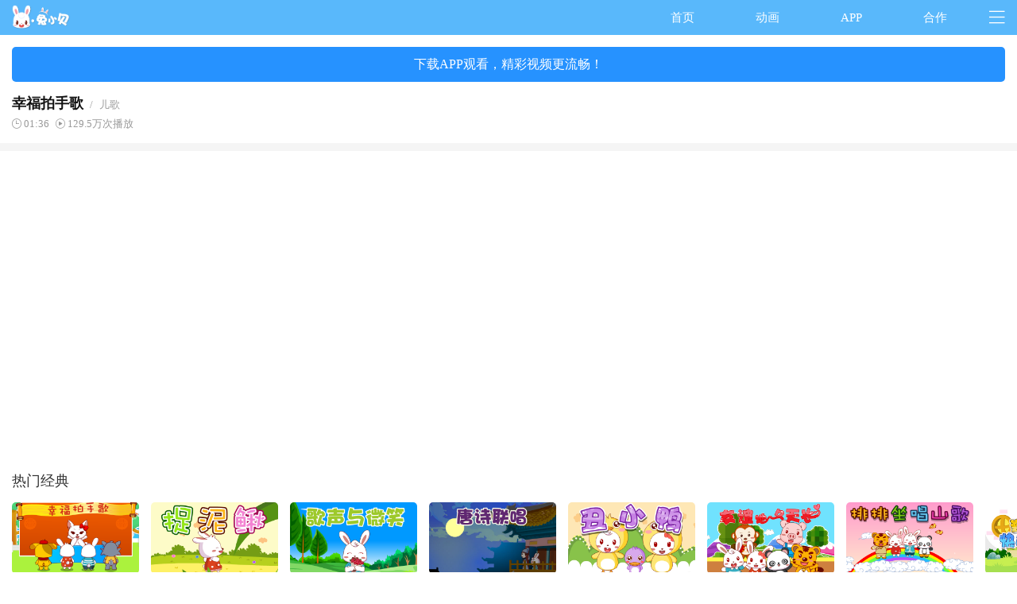

--- FILE ---
content_type: text/html; charset=utf-8
request_url: https://mip.tuxiaobei.com/play/984
body_size: 6868
content:
<!DOCTYPE html>
<html mip>
<head>
    <title>幸福拍手歌-幸福拍手歌儿歌-幸福拍手歌儿歌视频-兔小贝儿歌</title>
    <meta name="keywords" content="幸福拍手歌,幸福拍手歌儿歌,幸福拍手歌儿歌视频"/>
    <meta name="Description" content="兔小贝幸福拍手歌儿歌动画视频，由可爱的兔小贝和兔小美等卡通人物演绎，让孩子边看边听边学幸福拍手歌这首儿歌。"/>
    <meta http-equiv="Content-Type" content="text/html; charset=utf-8"/>
    <meta name="viewport" content="width=device-width,minimum-scale=1,initial-scale=1"/>
    <meta name="apple-mobile-web-app-title" content="yeziyuan"/>
    <meta name="apple-mobile-web-app-capable" content="yes"/>
    <meta content="telephone=no" name="format-detection"/>
    <meta name="full-screen" content="yes"/>
    <meta name="x5-fullscreen" content="true"/>
    <link rel="stylesheet" type="text/css" href="https://c.mipcdn.com/static/v1/mip.css">
    <link href="https://mip.tuxiaobei.com/static/h5/css/wap.css?v2" rel="stylesheet" type="text/css"/>
    <link href="https://mip.tuxiaobei.com/static/h5/css/iconfont.css?v2" rel="stylesheet" type="text/css"/>
    <link href="https://mip.tuxiaobei.com/static/pc/css/public.css?t=2019080707" rel="stylesheet" type="text/css"/>
    <link href="https://leyuan-cdn.tuxiaobei.com/tuxiaobei_com/v2024/css/mobile_global.css" rel="stylesheet" type="text/css"/>
    <link rel="canonical"
          href="http://mip.tuxiaobei.com/play/984"/>
    <script src="https://c.mipcdn.com/static/v1/mip.js" async></script>
    <script src="https://c.mipcdn.com/static/v2/mip-sidebar/mip-sidebar.js" async></script>
    <script src="https://c.mipcdn.com/static/v1/mip-history/mip-history.js" async></script>
    <style mip-custom>
        .page-viewport-app footer {
            display: none
        }

        .page-viewport-app {

        }
    </style>
</head>
<body>
<div class="m-wrap">
    <div class="page-viewport" id="page-viewport">

        <mip-sidebar id="sidebar" layout="nodisplay" class="mip-hidden menuCon">
    <ul>
        <li>
            <a href="/index" class="box align-items"><span class="menuCon-icon">
          <mip-img src="https://mip.tuxiaobei.com/static/h5/images/nav-icon-1.png" class="icon">
        </span><span class="text">首页</span></a>
        </li>
        <li>
            <a href="/animate" class="box align-items"><span class="menuCon-icon">
          <mip-img src="https://leyuan-cdn.tuxiaobei.com/tuxiaobei_com/v2024/images/mobile/animate.png"
                   class="icon mip-element mip-layout-container mip-img-loaded"><img
                      class="mip-fill-content mip-replaced-content"
                      src="https://leyuan-cdn.tuxiaobei.com/tuxiaobei_com/v2024/images/mobile/animate.png"></mip-img>
        </span><span class="text">动画视频</span></a>
        </li>


        <li>
            <a href="/app" class="box align-items"><span class="menuCon-icon">
          <mip-img src="https://mip.tuxiaobei.com/static/h5/images/nav-icon-2.png" class="icon">
        </span><span class="text">APP系列</span></a>
        </li>

        <li>
            <a href="https://tuxiaobei.m.tmall.com/" rel="nofollow" target="_blank" class="box align-items"><span
                        class="menuCon-icon">
          <mip-img src="https://leyuan-cdn.tuxiaobei.com/tuxiaobei_com/v2024/images/mobile/Icons-yanshengpin.png" class="icon">
        </span><span class="text">衍生品</span></a>
        </li>

        <li>
            <a href="/cooperate" class="box align-items"><span class="menuCon-icon">
          <mip-img src="https://leyuan-cdn.tuxiaobei.com/tuxiaobei_com/v2024/images/mobile/Icons-hezuo.png" class="icon">
        </span><span class="text">商务合作</span></a>
        </li>
        <li>
            <a href="/about" class="box align-items"><span class="menuCon-icon">
          <mip-img src="https://leyuan-cdn.tuxiaobei.com/tuxiaobei_com/v2024/images/mobile/Icons-aboutUs.png" class="icon">
        </span><span class="text">关于我们</span></a>
        </li>


        <li>
            <a href="https://www.tuxiaobei.com/sq/" class="box align-items"><span class="menuCon-icon">
          <mip-img src="https://tuxiaobei.com/sq/icon-sq.png" class="icon">
        </span><span class="text">IP授权</span></a>
        </li>
    </ul>
</mip-sidebar><div class="blackBg"></div>
<header class="header">
    <div class="header-con">
       <span class="menu" >
          <i class="tuxiaobei-mobile mobile-menu" on="tap:sidebar.open"></i>
       </span>
        <ul class="newIndexTopNav flex-row">
            <li class="flex-grow-0"><a href="/index">首页</a></li>
            <li class="flex-grow-0"><a href="/animate">动画</a></li>
            <li class="flex-grow-0"><a href="/app">APP</a></li>
            <li class="flex-grow-0"><a href="/cooperate">合作</a></li>
        </ul>
        <span class="logo"><a href="/index"><mip-img layout="responsive" width="74" height="32"
                                                     src="https://leyuan-cdn.tuxiaobei.com/tuxiaobei_com/v2024/images/logo.png"></a></span>

    </div>

    </header>
<!--header end--><script src="https://c.mipcdn.com/static/v1/mip-search-video/mip-search-video.js"></script>
<div class="h88"></div>
<div class="video">
    <mip-search-video id="videoWrap" video-src="https://resource-cdn.tuxiaobei.com/video/7a/7c/7a7c8502c5dfaaa2874762b4b67fe207.mp4"
                      poster="https://resource-cdn.tuxiaobei.com/video/web_poster.jpg" autoplay="true" width="640"
                      height="360" layout="responsive" controls="true"></mip-search-video>
</div>
<div class="app-download"><a
            href="https://sj.qq.com/myapp/detail.htm?apkName=com.yxeee.tuxiaobei">下载APP观看，精彩视频更流畅！</a></div>
<div class="info">
    <div class="title"><h1>幸福拍手歌</h1><em>/</em><span
                class="sort">儿歌</span></div>
    <div class="data">
        <span class="tuxiaobei-mobile mobile-shijian"></span>
        <span class="time">01:36</span>
        <span class="tuxiaobei-mobile mobile-bofang"></span>
        <span class="number">129.5万次播放</span>
    </div>
</div>
<div class="blank"></div>
<script src="https://c.mipcdn.com/static/v1/mip-ad/mip-ad.js"></script>
<mip-ad
        type="baidu-wm-ext"
        domain="txb1.aizhan.com"
        token="idvaffzmm">
    <div id="idvaffzmm"></div>
</mip-ad><div class="conBox">
    <h3 class="title">热门经典</h3>
    <div class="recommendList">
        <ul class="box">
                            <li class="flex">
                    <a href="/play/984">
                        <p class="pic">
                            <mip-img src="https://resource-cdn.tuxiaobei.com/video/FuM0uHoo-CI2o5J9fZuUnDdal9SH.png">
                        </p>
                        <p class="title">幸福拍手歌</p>
                        <p class="data">
                            <span class="tuxiaobei-mobile mobile-shijian"></span>
                            <span class="time">01:36</span>
                            <span class="tuxiaobei-mobile mobile-bofang"></span>
                            <span class="number">129.5万次播放</span>
                        </p>
                    </a>
                </li>
                                <li class="flex">
                    <a href="/play/1063">
                        <p class="pic">
                            <mip-img src="https://resource-cdn.tuxiaobei.com/video/Fgdfm-5TrdRoxK0ValHJRpm8YQ2N.png">
                        </p>
                        <p class="title">捉泥鳅</p>
                        <p class="data">
                            <span class="tuxiaobei-mobile mobile-shijian"></span>
                            <span class="time">02:03</span>
                            <span class="tuxiaobei-mobile mobile-bofang"></span>
                            <span class="number">118.4万次播放</span>
                        </p>
                    </a>
                </li>
                                <li class="flex">
                    <a href="/play/1068">
                        <p class="pic">
                            <mip-img src="https://resource-cdn.tuxiaobei.com/video/FkFyrQuJmT7u53V3R31X0F-RZB9u.png">
                        </p>
                        <p class="title">歌声与微笑</p>
                        <p class="data">
                            <span class="tuxiaobei-mobile mobile-shijian"></span>
                            <span class="time">02:10</span>
                            <span class="tuxiaobei-mobile mobile-bofang"></span>
                            <span class="number">25.7万次播放</span>
                        </p>
                    </a>
                </li>
                                <li class="flex">
                    <a href="/play/1067">
                        <p class="pic">
                            <mip-img src="https://resource-cdn.tuxiaobei.com/video/FlLrO-2J8GMAsxZWDigwOlBdp9u9.jpg">
                        </p>
                        <p class="title">唐诗联唱</p>
                        <p class="data">
                            <span class="tuxiaobei-mobile mobile-shijian"></span>
                            <span class="time">04:04</span>
                            <span class="tuxiaobei-mobile mobile-bofang"></span>
                            <span class="number">1232.5万次播放</span>
                        </p>
                    </a>
                </li>
                                <li class="flex">
                    <a href="/play/1139">
                        <p class="pic">
                            <mip-img src="https://resource-cdn.tuxiaobei.com/video/FkPSCVjwoombm4aQE-ALP9uozXJR.png">
                        </p>
                        <p class="title">丑小鸭</p>
                        <p class="data">
                            <span class="tuxiaobei-mobile mobile-shijian"></span>
                            <span class="time">02:05</span>
                            <span class="tuxiaobei-mobile mobile-bofang"></span>
                            <span class="number">25.9万次播放</span>
                        </p>
                    </a>
                </li>
                                <li class="flex">
                    <a href="/play/1199">
                        <p class="pic">
                            <mip-img src="https://resource-cdn.tuxiaobei.com/video/Fuqc9zVlKb9KNtlAMavvLxnjzKXi.png">
                        </p>
                        <p class="title">友谊地久天长</p>
                        <p class="data">
                            <span class="tuxiaobei-mobile mobile-shijian"></span>
                            <span class="time">03:35</span>
                            <span class="tuxiaobei-mobile mobile-bofang"></span>
                            <span class="number">10.5万次播放</span>
                        </p>
                    </a>
                </li>
                                <li class="flex">
                    <a href="/play/1183">
                        <p class="pic">
                            <mip-img src="https://resource-cdn.tuxiaobei.com/video/FhGRxfyK6dJHxw16T7m8S2ofJc46.png">
                        </p>
                        <p class="title">排排坐 唱山歌</p>
                        <p class="data">
                            <span class="tuxiaobei-mobile mobile-shijian"></span>
                            <span class="time">03:56</span>
                            <span class="tuxiaobei-mobile mobile-bofang"></span>
                            <span class="number">31.8万次播放</span>
                        </p>
                    </a>
                </li>
                                <li class="flex">
                    <a href="/play/3774">
                        <p class="pic">
                            <mip-img src="https://resource-cdn.tuxiaobei.com/video/FngqDnwqsWVlp_3nNCGCdOZc0sg7.jpg">
                        </p>
                        <p class="title">勤劳快递员</p>
                        <p class="data">
                            <span class="tuxiaobei-mobile mobile-shijian"></span>
                            <span class="time">03:04</span>
                            <span class="tuxiaobei-mobile mobile-bofang"></span>
                            <span class="number">1.4万次播放</span>
                        </p>
                    </a>
                </li>
                                <li class="flex">
                    <a href="/play/3808">
                        <p class="pic">
                            <mip-img src="https://resource-cdn.tuxiaobei.com/video/Fou-6jnVfszseTge3xYNGrm5Y3X4.jpg">
                        </p>
                        <p class="title">打针我不怕</p>
                        <p class="data">
                            <span class="tuxiaobei-mobile mobile-shijian"></span>
                            <span class="time">02:53</span>
                            <span class="tuxiaobei-mobile mobile-bofang"></span>
                            <span class="number">11万次播放</span>
                        </p>
                    </a>
                </li>
                                <li class="flex">
                    <a href="/play/1416">
                        <p class="pic">
                            <mip-img src="https://resource-cdn.tuxiaobei.com/video/Fk3hRFx5vmJk69EPOkXDeOYM_uwg.png">
                        </p>
                        <p class="title">Bingo</p>
                        <p class="data">
                            <span class="tuxiaobei-mobile mobile-shijian"></span>
                            <span class="time">01:55</span>
                            <span class="tuxiaobei-mobile mobile-bofang"></span>
                            <span class="number">1298.5万次播放</span>
                        </p>
                    </a>
                </li>
                                <li class="flex">
                    <a href="/play/3702">
                        <p class="pic">
                            <mip-img src="https://resource-cdn.tuxiaobei.com/video/FqeI9Hjy2FIED29d-uLWitWIK1sU.jpg">
                        </p>
                        <p class="title">奔跑健将似鸡龙</p>
                        <p class="data">
                            <span class="tuxiaobei-mobile mobile-shijian"></span>
                            <span class="time">04:07</span>
                            <span class="tuxiaobei-mobile mobile-bofang"></span>
                            <span class="number">12.1万次播放</span>
                        </p>
                    </a>
                </li>
                                <li class="flex">
                    <a href="/play/1319">
                        <p class="pic">
                            <mip-img src="https://resource-cdn.tuxiaobei.com/video/FvbaImREPlElNQpLzRM1VaBT29Ab.png">
                        </p>
                        <p class="title">大象拔河</p>
                        <p class="data">
                            <span class="tuxiaobei-mobile mobile-shijian"></span>
                            <span class="time">03:04</span>
                            <span class="tuxiaobei-mobile mobile-bofang"></span>
                            <span class="number">39.8万次播放</span>
                        </p>
                    </a>
                </li>
                                <li class="flex">
                    <a href="/play/3682">
                        <p class="pic">
                            <mip-img src="https://resource-cdn.tuxiaobei.com/video/FsoyUMk_p-zcYQZYe9J3ZGbLTA-Y.jpg">
                        </p>
                        <p class="title">恐龙时代旅行记</p>
                        <p class="data">
                            <span class="tuxiaobei-mobile mobile-shijian"></span>
                            <span class="time">03:39</span>
                            <span class="tuxiaobei-mobile mobile-bofang"></span>
                            <span class="number">2169万次播放</span>
                        </p>
                    </a>
                </li>
                                <li class="flex">
                    <a href="/play/1235">
                        <p class="pic">
                            <mip-img src="https://resource-cdn.tuxiaobei.com/video/FmS-d8yL4S4JoWnltNGRG58iPHxl.jpg">
                        </p>
                        <p class="title">小猪猪</p>
                        <p class="data">
                            <span class="tuxiaobei-mobile mobile-shijian"></span>
                            <span class="time">03:45</span>
                            <span class="tuxiaobei-mobile mobile-bofang"></span>
                            <span class="number">2080.4万次播放</span>
                        </p>
                    </a>
                </li>
                                <li class="flex">
                    <a href="/play/985">
                        <p class="pic">
                            <mip-img src="https://resource-cdn.tuxiaobei.com/video/FmaOl2oCYZJ7CS5Yobnnfyk8e9zv.png">
                        </p>
                        <p class="title">健康歌</p>
                        <p class="data">
                            <span class="tuxiaobei-mobile mobile-shijian"></span>
                            <span class="time">03:17</span>
                            <span class="tuxiaobei-mobile mobile-bofang"></span>
                            <span class="number">43万次播放</span>
                        </p>
                    </a>
                </li>
                                <li class="flex">
                    <a href="/play/1146">
                        <p class="pic">
                            <mip-img src="https://resource-cdn.tuxiaobei.com/video/FouJ0PHPBkVxoL9780veKqvOT7i7.png">
                        </p>
                        <p class="title">哆来咪</p>
                        <p class="data">
                            <span class="tuxiaobei-mobile mobile-shijian"></span>
                            <span class="time">03:14</span>
                            <span class="tuxiaobei-mobile mobile-bofang"></span>
                            <span class="number">23.9万次播放</span>
                        </p>
                    </a>
                </li>
                                <li class="flex">
                    <a href="/play/898">
                        <p class="pic">
                            <mip-img src="https://resource-cdn.tuxiaobei.com/video/Fkle17KfZfL_kZrRI288H7mM65Xb.png">
                        </p>
                        <p class="title">小和尚</p>
                        <p class="data">
                            <span class="tuxiaobei-mobile mobile-shijian"></span>
                            <span class="time">02:28</span>
                            <span class="tuxiaobei-mobile mobile-bofang"></span>
                            <span class="number">13.7万次播放</span>
                        </p>
                    </a>
                </li>
                                <li class="flex">
                    <a href="/play/1145">
                        <p class="pic">
                            <mip-img src="https://resource-cdn.tuxiaobei.com/video/Fv0iLKE4cMDZ941QX3EhjKvTYdhq.png">
                        </p>
                        <p class="title">排排坐（粤语）</p>
                        <p class="data">
                            <span class="tuxiaobei-mobile mobile-shijian"></span>
                            <span class="time">03:02</span>
                            <span class="tuxiaobei-mobile mobile-bofang"></span>
                            <span class="number">27.1万次播放</span>
                        </p>
                    </a>
                </li>
                                <li class="flex">
                    <a href="/play/3262">
                        <p class="pic">
                            <mip-img src="https://resource-cdn.tuxiaobei.com/video/Fqurcl0L_8hBmw462z8w3B6OHFxo.jpg">
                        </p>
                        <p class="title">我的好妈妈</p>
                        <p class="data">
                            <span class="tuxiaobei-mobile mobile-shijian"></span>
                            <span class="time">02:16</span>
                            <span class="tuxiaobei-mobile mobile-bofang"></span>
                            <span class="number">6.9万次播放</span>
                        </p>
                    </a>
                </li>
                                <li class="flex">
                    <a href="/play/1037">
                        <p class="pic">
                            <mip-img src="https://resource-cdn.tuxiaobei.com/video/FrDDFCLCctl4rqDMmkEJz8sNOYts.png">
                        </p>
                        <p class="title">数鸭子</p>
                        <p class="data">
                            <span class="tuxiaobei-mobile mobile-shijian"></span>
                            <span class="time">01:22</span>
                            <span class="tuxiaobei-mobile mobile-bofang"></span>
                            <span class="number">1475.5万次播放</span>
                        </p>
                    </a>
                </li>
                        </ul>
    </div>
</div>
<div class="blank"></div>
    <div class="conBox">
        <h3 class="title">儿歌专题</h3>
        <div class="specialList">
            <ul class="box">
                                    <li class="flex">
                        <a href="/erge?id=23">
                            <p class="pic">
                                <mip-img src="https://resource-cdn.tuxiaobei.com/video-album/Fi1Zx45bx1vYJjNsV2wm-hMHBAAt.jpg">
                            </p>
                            <p class="title">英文儿歌</p>
                            <p class="number">共24首儿歌</p>
                        </a>
                    </li>
                                        <li class="flex">
                        <a href="/erge?id=25">
                            <p class="pic">
                                <mip-img src="https://resource-cdn.tuxiaobei.com/image/Fn3HFKiYTCRwY3Oweek9oQPTI8cF.jpg">
                            </p>
                            <p class="title">早教好习惯</p>
                            <p class="number">共48首儿歌</p>
                        </a>
                    </li>
                                        <li class="flex">
                        <a href="/erge?id=17">
                            <p class="pic">
                                <mip-img src="https://resource-cdn.tuxiaobei.com/video-album/FnQ8ieJHgsbgCKWXNBg4uoOmKgG5.jpg">
                            </p>
                            <p class="title">兔小贝原创儿歌</p>
                            <p class="number">共270首儿歌</p>
                        </a>
                    </li>
                                        <li class="flex">
                        <a href="/erge?id=85">
                            <p class="pic">
                                <mip-img src="https://resource-cdn.tuxiaobei.com/video-album/FuKJZXy7fo0rIWO1sAUKqcCL5uFc.jpg">
                            </p>
                            <p class="title">兔小贝启蒙音乐剧之【认识恐龙】</p>
                            <p class="number">共20首儿歌</p>
                        </a>
                    </li>
                                        <li class="flex">
                        <a href="/erge?id=16">
                            <p class="pic">
                                <mip-img src="https://resource-cdn.tuxiaobei.com/video-album/Fh0p4VelcEzG9q6lW35fQNtzMNwN.jpg">
                            </p>
                            <p class="title">睡前儿歌</p>
                            <p class="number">共19首儿歌</p>
                        </a>
                    </li>
                                        <li class="flex">
                        <a href="/erge?id=56">
                            <p class="pic">
                                <mip-img src="https://resource-cdn.tuxiaobei.com/video-album/FuPzBruSYtwDpxiJOlLYg5YIxVeZ.jpg">
                            </p>
                            <p class="title">放暑假啦</p>
                            <p class="number">共20首儿歌</p>
                        </a>
                    </li>
                                        <li class="flex">
                        <a href="/erge?id=24">
                            <p class="pic">
                                <mip-img src="https://resource-cdn.tuxiaobei.com/image/Fn9IwQkddnOvUU64oCYntF2DyQUw.jpg">
                            </p>
                            <p class="title">粤语儿歌</p>
                            <p class="number">共17首儿歌</p>
                        </a>
                    </li>
                                        <li class="flex">
                        <a href="/erge?id=1">
                            <p class="pic">
                                <mip-img src="https://resource-cdn.tuxiaobei.com/image/FsaxpeHD_FGPJiF4wkBHm50hnPrY.jpg">
                            </p>
                            <p class="title">Everybody动起来</p>
                            <p class="number">共39首儿歌</p>
                        </a>
                    </li>
                                        <li class="flex">
                        <a href="/erge?id=22">
                            <p class="pic">
                                <mip-img src="https://resource-cdn.tuxiaobei.com/image/Fnowi03_xsbrVnanv4_6VzMWoBqt.jpg">
                            </p>
                            <p class="title">舞蹈音乐</p>
                            <p class="number">共17首儿歌</p>
                        </a>
                    </li>
                                        <li class="flex">
                        <a href="/erge?id=21">
                            <p class="pic">
                                <mip-img src="https://resource-cdn.tuxiaobei.com/image/FlKfo4-jIoVkppFvcK8wDUr_ffb4.jpg">
                            </p>
                            <p class="title">我的祖国和我</p>
                            <p class="number">共15首儿歌</p>
                        </a>
                    </li>
                                        <li class="flex">
                        <a href="/erge?id=20">
                            <p class="pic">
                                <mip-img src="https://resource-cdn.tuxiaobei.com/image/FhpuHjS13STfdPRCQTqa_vzHjqAy.jpg">
                            </p>
                            <p class="title">我的动物朋友</p>
                            <p class="number">共17首儿歌</p>
                        </a>
                    </li>
                                        <li class="flex">
                        <a href="/erge?id=19">
                            <p class="pic">
                                <mip-img src="https://resource-cdn.tuxiaobei.com/image/Fm6zZqNeEUaKNNLig1tvZY-cm_tN.jpg">
                            </p>
                            <p class="title">我爱爸爸妈妈</p>
                            <p class="number">共21首儿歌</p>
                        </a>
                    </li>
                                        <li class="flex">
                        <a href="/erge?id=15">
                            <p class="pic">
                                <mip-img src="https://resource-cdn.tuxiaobei.com/image/FvdgS9iRX0f3KRD8CxePO9clkUqZ.jpg">
                            </p>
                            <p class="title">女孩最爱</p>
                            <p class="number">共29首儿歌</p>
                        </a>
                    </li>
                                        <li class="flex">
                        <a href="/erge?id=14">
                            <p class="pic">
                                <mip-img src="https://resource-cdn.tuxiaobei.com/image/FkxgO-Wlq9deEeBreMltlCYqItEa.jpg">
                            </p>
                            <p class="title">男孩最爱</p>
                            <p class="number">共26首儿歌</p>
                        </a>
                    </li>
                                        <li class="flex">
                        <a href="/erge?id=13">
                            <p class="pic">
                                <mip-img src="https://resource-cdn.tuxiaobei.com/image/Fq1T-tpE2zdPxq7efyhRHht24w9v.jpg">
                            </p>
                            <p class="title">美丽四季</p>
                            <p class="number">共19首儿歌</p>
                        </a>
                    </li>
                                        <li class="flex">
                        <a href="/erge?id=12">
                            <p class="pic">
                                <mip-img src="https://resource-cdn.tuxiaobei.com/image/Fn9U1t8xMJtGUi9XL-dbcRxMO8Or.jpg">
                            </p>
                            <p class="title">流行儿歌</p>
                            <p class="number">共38首儿歌</p>
                        </a>
                    </li>
                                        <li class="flex">
                        <a href="/erge?id=11">
                            <p class="pic">
                                <mip-img src="https://resource-cdn.tuxiaobei.com/image/FlvcR_2Zij2hfwB_bWr9bwddhipE.jpg">
                            </p>
                            <p class="title">快乐的童年</p>
                            <p class="number">共28首儿歌</p>
                        </a>
                    </li>
                                        <li class="flex">
                        <a href="/erge?id=10">
                            <p class="pic">
                                <mip-img src="https://resource-cdn.tuxiaobei.com/image/FkmN-eiU5ZgCwvYgm9Nu2OqJ_oy9.jpg">
                            </p>
                            <p class="title">快乐的节日</p>
                            <p class="number">共24首儿歌</p>
                        </a>
                    </li>
                                        <li class="flex">
                        <a href="/erge?id=9">
                            <p class="pic">
                                <mip-img src="https://resource-cdn.tuxiaobei.com/video-album/Fretg8fe6cwiY7WoBsE_6YiJVQUR.jpg">
                            </p>
                            <p class="title">经典儿歌</p>
                            <p class="number">共36首儿歌</p>
                        </a>
                    </li>
                                        <li class="flex">
                        <a href="/erge?id=6">
                            <p class="pic">
                                <mip-img src="https://resource-cdn.tuxiaobei.com/image/FlA_8mambpQRKUq_jDHjA5FNDmy5.jpg">
                            </p>
                            <p class="title">欢快儿歌</p>
                            <p class="number">共29首儿歌</p>
                        </a>
                    </li>
                                        <li class="flex">
                        <a href="/erge?id=5">
                            <p class="pic">
                                <mip-img src="https://resource-cdn.tuxiaobei.com/video-album/FnuOlzpIHuh2f0W4bM6l6osBDnIO.jpg">
                            </p>
                            <p class="title">好宝宝爱上学</p>
                            <p class="number">共14首儿歌</p>
                        </a>
                    </li>
                                        <li class="flex">
                        <a href="/erge?id=4">
                            <p class="pic">
                                <mip-img src="https://resource-cdn.tuxiaobei.com/image/FotZLukBvKLrhxgbSQUS-_0LGuJZ.jpg">
                            </p>
                            <p class="title">乖宝宝不哭闹</p>
                            <p class="number">共26首儿歌</p>
                        </a>
                    </li>
                                        <li class="flex">
                        <a href="/erge?id=3">
                            <p class="pic">
                                <mip-img src="https://resource-cdn.tuxiaobei.com/video-album/FgOhk4GrUO5TxpbOxxZCm7HnO3KN.jpg">
                            </p>
                            <p class="title">宝宝吃饭香</p>
                            <p class="number">共12首儿歌</p>
                        </a>
                    </li>
                                        <li class="flex">
                        <a href="/erge?id=2">
                            <p class="pic">
                                <mip-img src="https://resource-cdn.tuxiaobei.com/image/Fq0457QBWwWA_d4041CN6Ir13jXQ.jpg">
                            </p>
                            <p class="title">爸爸妈妈小时候的儿歌</p>
                            <p class="number">共36首儿歌</p>
                        </a>
                    </li>
                                        <li class="flex">
                        <a href="/erge?id=57">
                            <p class="pic">
                                <mip-img src="https://resource-cdn.tuxiaobei.com/video-album/FkWPt4heBC9ycyRrC3TgidRSIBpV.jpg">
                            </p>
                            <p class="title">我能照顾好自己</p>
                            <p class="number">共14首儿歌</p>
                        </a>
                    </li>
                                        <li class="flex">
                        <a href="/erge?id=65">
                            <p class="pic">
                                <mip-img src="https://resource-cdn.tuxiaobei.com/video-album/FldZWybpXYl5VgWSEstFMOjLj8uD.jpg">
                            </p>
                            <p class="title">一起去冒险</p>
                            <p class="number">共14首儿歌</p>
                        </a>
                    </li>
                                        <li class="flex">
                        <a href="/erge?id=67">
                            <p class="pic">
                                <mip-img src="https://resource-cdn.tuxiaobei.com/video-album/Fi-F7FIez_70RB7BiTwvCe0PynpI.jpg">
                            </p>
                            <p class="title">最美的约定</p>
                            <p class="number">共16首儿歌</p>
                        </a>
                    </li>
                                        <li class="flex">
                        <a href="/erge?id=68">
                            <p class="pic">
                                <mip-img src="https://resource-cdn.tuxiaobei.com/video-album/Fp6tMHjL1we3F6Cv8TXksLgxUEx7.jpg">
                            </p>
                            <p class="title">我想长大</p>
                            <p class="number">共13首儿歌</p>
                        </a>
                    </li>
                                        <li class="flex">
                        <a href="/erge?id=58">
                            <p class="pic">
                                <mip-img src="https://resource-cdn.tuxiaobei.com/video-album/FhQRhMaN0qAcZakrk9C-Qd7HfMUi.jpg">
                            </p>
                            <p class="title">画一个梦</p>
                            <p class="number">共13首儿歌</p>
                        </a>
                    </li>
                                        <li class="flex">
                        <a href="/erge?id=59">
                            <p class="pic">
                                <mip-img src="https://resource-cdn.tuxiaobei.com/video-album/Fo5jmgqibXkFSR_OBaZ-RnXgxmcz.jpg">
                            </p>
                            <p class="title">哆啦A梦的神奇口袋</p>
                            <p class="number">共14首儿歌</p>
                        </a>
                    </li>
                                </ul>
        </div>
        <!--专题列表 end-->
    </div>
    <div class="blank"></div>
    <div class="conBox">
    <h3 class="title">推荐应用</h3>
    <div class="swiper-container">
        <mip-carousel  autoplay layout="responsive" width="350" height="278" indicatorId="mip-carousel-indicator2">
    <div class="swiper-slide">
            <div class="pic"><mip-img src="https://mip.tuxiaobei.com/static/h5/images/appbanner1.jpg"></div>
            <div class="text box">
                <div class="logo flex"><mip-img src="https://mip.tuxiaobei.com/static/h5/images/applogo1.png"></div>
                <div class="con flex">
                    <p class="title">兔小贝拼音</p>
                    <p class="data">
                        <span class="tuxiaobei-mobile mobile-android"></span>
                        <span>Android</span>
                        <span class="tuxiaobei-mobile mobile-ios"></span>
                        <span>IOS</span>
                        <span class="tuxiaobei-mobile mobile-xiazai"></span>
                        <span>1102万人下载</span>
                    </p>
                    <p class="desc">3-7岁儿童学拼音第一神奇APP</p>
                </div>
                <div class="download flex"><a href="http://sj.qq.com/myapp/detail.htm?apkName=com.qpx.pinying">下载</a></div>
            </div>
    </div>
    <!--swiper-slide end-->
    <div class="swiper-slide">
            <div class="pic"><mip-img src="https://mip.tuxiaobei.com/static/h5/images/appbanner2.jpg"></div>
            <div class="text box">
                <div class="logo flex"><mip-img src="https://mip.tuxiaobei.com/static/h5/images/applogo2.png"></div>
                <div class="con flex">
                    <p class="title">兔小贝—与孩子亲密互动</p>
                    <p class="data">
                        <span class="tuxiaobei-mobile mobile-android"></span>
                        <span>Android</span>
                        <span class="tuxiaobei-mobile mobile-ios"></span>
                        <span>IOS</span>
                        <span class="tuxiaobei-mobile mobile-xiazai"></span>
                        <span>1235万人下载</span>
                    </p>
                    <p class="desc">早教益智游戏，陪宝宝一起快乐成长！</p>
                </div>
                <div class="download flex"><a href="https://sj.qq.com/myapp/detail.htm?apkName=com.yixun.org">下载</a></div>
            </div>
    </div>
    <!--swiper-slide end-->
    <div class="swiper-slide">
            <div class="pic"><mip-img src="https://mip.tuxiaobei.com/static/h5/images/appbanner3.jpg"></div>
            <div class="text box">
                <div class="logo flex"><mip-img src="https://mip.tuxiaobei.com/static/h5/images/applogo3.png"></div>
                <div class="con flex">
                    <p class="title">兔小贝儿歌</p>
                    <p class="data">
                        <span class="tuxiaobei-mobile mobile-android"></span>
                        <span>Android</span>
                        <span class="tuxiaobei-mobile mobile-ios"></span>
                        <span>IOS</span>
                        <span class="tuxiaobei-mobile mobile-xiazai"></span>
                        <span>1203万人下载</span>
                    </p>
                    <p class="desc">儿歌、故事、国学、识字原创动画视频！</p>
                </div>
                <div class="download flex"><a href="https://sj.qq.com/myapp/detail.htm?apkName=com.yxeee.tuxiaobei">下载</a></div>
            </div>
    </div>
    <!--swiper-slide end-->
    <div class="swiper-slide">
            <div class="pic"><mip-img src="https://mip.tuxiaobei.com/static/h5/images/appbanner4.jpg"></div>
            <div class="text box">
                <div class="logo flex"><mip-img src="https://mip.tuxiaobei.com/static/h5/images/applogo4.png"></div>
                <div class="con flex">
                    <p class="title">兔小贝儿童故事</p>
                    <p class="data">
                        <span class="tuxiaobei-mobile mobile-android"></span>
                        <span>Android</span>
                        <span class="tuxiaobei-mobile mobile-ios"></span>
                        <span>IOS</span>
                        <span class="tuxiaobei-mobile mobile-xiazai"></span>
                        <span>1069万人下载</span>
                    </p>
                    <p class="desc">儿童故事专业版，海量精选专题！</p>
                </div>
                <div class="download flex"><a href="https://itunes.apple.com/app/id1116022592">下载</a></div>
            </div>
    </div>
    <!--swiper-slide end-->
</mip-carousel>
<!-- Add Pagination -->
<div class="mip-carousel-indicator-wrapper swiper-pagination">
    <div class="mip-carousel-indicatorDot" id="mip-carousel-indicator2">
        <div class="mip-carousel-activeitem mip-carousel-indecator-item"></div>
        <div class="mip-carousel-indecator-item"></div>
        <div class="mip-carousel-indecator-item"></div>
        <div class="mip-carousel-indecator-item"></div>
    </div>
</div>    </div>
</div>
<!--conBox end-->
<div class="blank"></div>
<div class="conBox">
    <h3 class="title">热门排行</h3>
    <div class="list-con">
                    <div class="items">
                <div class="pic"><a href="/play/3682">
                        <mip-img src="https://resource-cdn.tuxiaobei.com/video/FsoyUMk_p-zcYQZYe9J3ZGbLTA-Y.jpg">
                    </a></div>
                <div class="text">
                    <a href="/v2024/play/3682">
                        <p class="title">恐龙时代旅行记</p>
                        <p class="sort">恐龙儿歌</p>
                        <p class="data">
                            <span class="tuxiaobei-mobile mobile-shijian"></span>
                            <span class="time">03:39</span>
                            <span class="tuxiaobei-mobile mobile-bofang"></span>
                            <span class="number">2169万次播放</span>
                        </p>
                    </a>
                </div>
            </div>
            <!--items end-->
                        <div class="items">
                <div class="pic"><a href="/play/1235">
                        <mip-img src="https://resource-cdn.tuxiaobei.com/video/FmS-d8yL4S4JoWnltNGRG58iPHxl.jpg">
                    </a></div>
                <div class="text">
                    <a href="/v2024/play/1235">
                        <p class="title">小猪猪</p>
                        <p class="sort">儿歌</p>
                        <p class="data">
                            <span class="tuxiaobei-mobile mobile-shijian"></span>
                            <span class="time">03:45</span>
                            <span class="tuxiaobei-mobile mobile-bofang"></span>
                            <span class="number">2080.4万次播放</span>
                        </p>
                    </a>
                </div>
            </div>
            <!--items end-->
                        <div class="items">
                <div class="pic"><a href="/play/3769">
                        <mip-img src="https://resource-cdn.tuxiaobei.com/video/FvZcHvkwx2-LR0IaZdlOQjTS3ile.jpg">
                    </a></div>
                <div class="text">
                    <a href="/v2024/play/3769">
                        <p class="title">让全世界听见</p>
                        <p class="sort">原创儿歌</p>
                        <p class="data">
                            <span class="tuxiaobei-mobile mobile-shijian"></span>
                            <span class="time">04:04</span>
                            <span class="tuxiaobei-mobile mobile-bofang"></span>
                            <span class="number">1947.2万次播放</span>
                        </p>
                    </a>
                </div>
            </div>
            <!--items end-->
                        <div class="items">
                <div class="pic"><a href="/play/1291">
                        <mip-img src="https://resource-cdn.tuxiaobei.com/video/Fht3ZcuTZ5EmxVoN_ePUcdECB-9B.jpg">
                    </a></div>
                <div class="text">
                    <a href="/v2024/play/1291">
                        <p class="title">快乐兔小贝</p>
                        <p class="sort">原创儿歌</p>
                        <p class="data">
                            <span class="tuxiaobei-mobile mobile-shijian"></span>
                            <span class="time">04:06</span>
                            <span class="tuxiaobei-mobile mobile-bofang"></span>
                            <span class="number">1513.1万次播放</span>
                        </p>
                    </a>
                </div>
            </div>
            <!--items end-->
                        <div class="items">
                <div class="pic"><a href="/play/1037">
                        <mip-img src="https://resource-cdn.tuxiaobei.com/video/FrDDFCLCctl4rqDMmkEJz8sNOYts.png">
                    </a></div>
                <div class="text">
                    <a href="/v2024/play/1037">
                        <p class="title">数鸭子</p>
                        <p class="sort">儿歌</p>
                        <p class="data">
                            <span class="tuxiaobei-mobile mobile-shijian"></span>
                            <span class="time">01:22</span>
                            <span class="tuxiaobei-mobile mobile-bofang"></span>
                            <span class="number">1475.5万次播放</span>
                        </p>
                    </a>
                </div>
            </div>
            <!--items end-->
                        <div class="items">
                <div class="pic"><a href="/play/1416">
                        <mip-img src="https://resource-cdn.tuxiaobei.com/video/Fk3hRFx5vmJk69EPOkXDeOYM_uwg.png">
                    </a></div>
                <div class="text">
                    <a href="/v2024/play/1416">
                        <p class="title">Bingo</p>
                        <p class="sort">儿歌</p>
                        <p class="data">
                            <span class="tuxiaobei-mobile mobile-shijian"></span>
                            <span class="time">01:55</span>
                            <span class="tuxiaobei-mobile mobile-bofang"></span>
                            <span class="number">1298.5万次播放</span>
                        </p>
                    </a>
                </div>
            </div>
            <!--items end-->
                </div>
</div>
<div class="blank"></div>
        <footer class="footer">
    <p>版权所有 © 广东起跑线文化股份有限公司  www.tuxiaobei.com</p>
    <p><a href="http://www.gdjubao.cn/jb/?harm_type=18" target="_blank">违法和不良信息举报</a> &nbsp; <a href="http://www.gdjubao.cn/jb/?harm_type=18" target="_blank">未成年人举报渠道</a></p>
    <p>粤公网安备 44140302000011号</p>
    <p><a href="https://beian.miit.gov.cn" target="_blank">粤ICP备17092619号</a></p>
</footer>    </div>
</div>
<script type="text/javascript" src="https://c.mipcdn.com/static/v1/mip-stats-baidu/mip-stats-baidu.js"></script>
<mip-stats-baidu>
    <script type="application/json">
        {
            "token": "637212ee0951efecc2b438772bf8f391",
            "_setAutoPageview": [true]
        }
    </script>
</mip-stats-baidu></body>
</html>




--- FILE ---
content_type: text/css
request_url: https://mip.tuxiaobei.com/static/h5/css/wap.css?v2
body_size: 3631
content:
@charset "utf-8";
article,header,footer,section,footer,nav,figure,menu{display:block}
body{ padding:0; margin:0 auto; background:#fff;font-family: Arial,"microsoft yahei";}
body{ width:100%;color:#111; font-size:14px;}
a{ text-decoration:none; color:#111;}
a,a:hover,a:active,a:visited,a:link,a:focus{
    -webkit-tap-highlight-color:rgba(0,0,0,0);
    -webkit-tap-highlight-color: transparent;
    outline:none;
    background: none;
    text-decoration: none;
}
*{ padding:0; margin:0;box-sizing: border-box;}
em{ font-style:normal;}
img{ border:none; vertical-align:middle;}
li{ list-style:none;}
i{ font-style:normal;}
input,button,select,textarea{outline:none;}
.fl{ float:left}
.fr{ float:right}
.box{display: -webkit-flex; /* Safari */display: flex;}
.align-items{align-items:center;}
.justify-content{justify-content:center;}
.none{ display:none;}
.blank{ height:10px; background:#f5f5f5;}
header:after,nav:after,section:after,footer:after,.clearfix:after{ clear:both; content:","; display:block; height:0; overflow:hidden; visibility:hidden;}
.fixed{ position:fixed; z-index:999; width:100%; top:0;}
.wrap{ width:7.5rem; margin:0 auto;}
.icon {width: 1em; height: 1em;vertical-align:-0.15em;fill: currentColor;overflow: hidden;}
.blackBg{ background:rgba(0,0,0,.3); display:none;width:100%; height:100%; position:fixed; z-index:98;}
.h88{ height:44px; background:#fff;}
.h188{ height:104px; background:#fff;}
.h50{ height:50px; background:#fff;}
.list-box{display: -webkit-flex; /* Safari */display: flex;flex-wrap:wrap;}
.nav-box{display: -webkit-flex; /* Safari */display:flex;}
/*menuCon*/
.menuCon{ background:#fff; width:60%; height:100%; position:fixed; left:-60%; top:0; z-index:99;color:#333;}
.menuCon > ul > li{ height:50px; line-height:50px; border-bottom:1px #eee solid; padding:0 10px; position:relative;}
.menuCon > ul > li .menuCon-icon img{ width:22px; height:22px; }
.menuCon > ul > li .menuCon-icon .tuxiaobei-mobile{ font-size:12px;}
.menuCon > ul > li .icon{ width:22px; height:22px;}
.menuCon > ul > li .text{display:inline-block;margin-left:10px; font-size:16px;}
.menuCon > ul > li a{ color:#333; width:100%; height:100%;line-height:50px; }
.menuCon > ul > li a img{ vertical-align:middle; }
/*header*/
.header{text-align:center; position: fixed; top:0; left:0; z-index:2; width:100%;}
.header .header-con{ background:#fff; height:44px;}
.header .header-con .tuxiaobei-mobile{ font-size:20px;}
.header .menu{ position:absolute; left:15px; top:12px;}
.header .logo{ width:56px; height:32px; margin:8px 0 0 0; display:inline-block;}
.header .logo img{ width:56px; height:32px}
.header .search{ position:absolute; right:15px; top:12px;}
/*app-download*/
.app-download{ padding:15px;}
.app-download a{ width:100%;height:44px; display:block; line-height:44px; color:#fff; text-align:center; border-radius:5px; background:#2692ff; font-size:16px;}
/*info*/
.info{ padding:0 15px 10px 15px;}
.info p{ margin-bottom:8px;}
.info h1 ,.info em ,.info .sort ,.info .time ,.info .number{ display:inline-block;color:#999;}
.info h1{ font-size:18px; color:#111;}
.info em{ margin:0 8px;}
.info .title ,.info .data{ margin-bottom:5px;}
.info .tuxiaobei-mobile{ color:#999; font-size:12px;}
.info .time{ margin-right:5px;}
/*conBox*/
.conBox > .title{font-size:18px; padding:15px; font-weight:normal;}
.conBox .list-con .items:first-child{ padding:0 0 15px 0;}
.conBox .detail { padding: 0 0.8rem 0.8rem 0.8rem; }
.conBox .detail #showmore {  letter-spacing: 0.08rem;  color: gray;  }
.conBox .detail_foot {  text-align: center;  height: 1.4rem; margin: 10px  }
.conBox .detail_foot .mip-showmore-btn {  padding: 5px;  }
.specialList{width:auto;overflow-x:scroll;white-space:nowrap; display:block; padding-bottom:15px;-webkit-overflow-scrolling : touch;}
.specialList ul li{-webkit-flex:1;flex:1; width:120px; margin-left:15px; display:block;}
.specialList ul li a{ display:block;}
.specialList ul li .pic{ width:120px; height:67px;}
.specialList ul li .pic img{ width:100%; height:100%; border-radius:5px;}
.specialList ul li .title{ margin:8px 0 5px 0; font-size:14px;overflow: hidden}
.specialList ul li .number{ color:#999;}
/*recommendList*/
.recommendList{width:auto;overflow-x:scroll;white-space:nowrap; display:block; padding-bottom:15px;-webkit-overflow-scrolling : touch;}
.recommendList ul li{-webkit-flex:1;flex:1; width:160px; margin-left:15px; display:block;}
.recommendList ul li a{ display:block;overflow: hidden;}
.recommendList ul li .pic{ width:160px;}
.recommendList ul li .pic img{ width:100%; border-radius:5px;}
.recommendList ul li .title{ font-size:14px; margin:5px 0;}
.recommendList ul li .data{ color:#999; font-size:12px;}
.recommendList ul li .data .tuxiaobei-mobile{ font-size:12px;}
.recommendList ul li .data .time{ margin-right:5px;}
.change{ width:30%; margin:0.2rem auto 0.4rem auto; height:0.56rem; line-height:0.56rem; border:1px #ddd solid; border-radius:0.56rem; text-align:center; display:block; color:#666;}
/*focus*/
.swiper-container{ padding:0 10px 10px 10px;}
.swiper-wrapper{ width:100%;}
.swiper-slide{ width:100%;display:inline-block;}
.swiper-slide .pic img{ width:100%;}
.swiper-slide .text{ border:1px #eee solid; border-top:none; padding:10px; position:absolute; width: 100%;height: 30%;bottom:0px;}
.swiper-slide .text .logo img{ width:60px; height:60px; border-radius:10px;}
.swiper-slide .text .con{ color:#999; margin-left:10px;}
.swiper-slide .text .con .title{color:#111;}
.swiper-slide .text .con .data{ margin:4px 0; font-size:12px;}
.swiper-slide .text .con .data .tuxiaobei-mobile{ font-size:12px;}
.swiper-slide .text .con .desc{ color:#666; font-size:12px;}
.swiper-slide .text .download{ position:absolute; right:10px; top:30px; font-size:14px;}
.swiper-slide .text .download a{ width:64px; height:25px; line-height:25px; text-align:center; border:1px #006cc3 solid; border-radius:25px; display:block; color:#006cc3;}
.swiper-pagination{ position:inherit; margin-top:25px;}
.swiper-pagination-bullet{ width:10px; height:10px;border:1px #2692ff solid; background:none;opacity:1;}
.swiper-pagination-bullet-active{ background:#2692ff;}
/*hotRank*/
.hotRank{ padding:0 15px 10px 15px; margin-top:-10px;}
.hotRank dl{ border-bottom:1px #f1f1f1 solid; padding:0.3rem 0;}
.hotRank a{ display:block;}
.hotRank .pic{ width:30%; flex:1;-webkit-flex:1;}
.hotRank .pic img{ width:30%; border-radius:10px;}
.hotRank .text{margin-left:2%; width:68%px;}
.hotRank .text .title{ font-size:0.3rem;}
.hotRank .text .title span{ font-size:0.24rem; color:#999;}
.hotRank .text .sort{ color:#999; margin:0.1rem 0;}
.hotRank .text .data{ color:#999;}
.hotRank .text .data .time{ margin-right:0.1rem;}
/*footer*/
.footer{ text-align:center; padding:15px 0; line-height:24px; font-size:12px; color:#666;}

/*header-yuan*/
.header-yuan{z-index:2; width:100%;width:100%; height:auto; overflow:hidden; font-size:0; z-index:9; position:relative; height:14px; background:url(../images/top-yuan.png) repeat-x;}

/*sildeBox*/
.slideBox{ position:relative; padding:0; text-align:center; width:100%;}
.slideBox img{ width:100%;}
.slideBox .swiper-pagination{ position:absolute; bottom:15px; background:rgba(255,255,255,.5); border-radius:0.6rem; width:auto; padding:3px; left:50%; margin-left:-57px;}
.slideBox .swiper-pagination-bullet{ border:none; background:rgba(0,0,0,.3);}
.slideBox .swiper-pagination-bullet-active{background:rgba(0,0,0,.6);}
/*index-title*/
.index-title{ padding:15px 15px 5px 15px; position:relative;}
.index-title .img img{ width:18px; height:18px;}
.index-title .text{ font-size:16px; margin-left:5px;}
.index-title .right{ position:absolute; right:15px; top:17px;}
.index-title .right a{ display:block;}
.index-title .right .more{ width:7px; height:7px; border:1px #777 solid; border-radius:100%; display:inline-block;}

/*pic-list*/
.pic-list{ padding:0 7.5px 15px 7.5px;}
.pic-list .items{ padding:10px 7.5px 5px 7.5px; width:50%;}
.pic-list .items a{ display:block;}
.pic-list .items .pic{ position:relative;}
.pic-list .items .pic .all{ position:absolute; left:0; bottom:10px; font-size:14px; line-height:14px; background:rgba(19,152,255,.9); color:#fff; border-top-right-radius:60px;border-bottom-right-radius:60px; padding:6px 10px 6px 6px;}
.pic-list .items .pic img{ width:100%; border-radius:10px;}
.pic-list .items .text{ margin-top:5px;}

/*nav*/
.nav{ width:100%; overflow:hidden; text-align:center;box-shadow: 0 2px 5px rgba(0,0,0,.1); position:relative; background:#fff; margin-top:-12px; height:58px;}
.nav-list{ overflow-x:scroll; overflow-y:hidden;white-space:nowrap; height:58px; line-height:58px;padding-top:10px;-webkit-overflow-scrolling : touch;}
.nav-list .items{ padding:0 15px; font-size:16px;height:48px; line-height:48px; display:inline-block;}
.nav-list .this{ border-bottom:4px #2692ff solid;}
.nav-list .this a{ color:#2692ff;}
.mbg{ position:absolute; right:0; top:0; height:56px; width:56px; background: linear-gradient(to right, rgba(255,255,255,0) , rgba(255,255,255,1));}

/*list-title*/
.list-title{ display:flex; padding:15px; border-bottom:1px #eee solid;align-items:center;}
.list-title .title, .list-title .number{ width:50%;}
.list-title .title{ font-size:16px; font-weight:normal;}
.list-title .number{ text-align:right; color:#999;}

.list-title2{ display:flex; padding:15px; border-bottom:1px #eee solid;align-items:center;}
.list-title2 .title, .list-title2 .number{ width:100%;}
.list-title2 .title{ font-size:16px; font-weight:normal;}
.list-title2 .number{ text-align:right; color:#999;}

/*list-item*/
.list-con{ padding:0 15px;}
.list-con .items{ display:flex; align-items:center; border-bottom:1px #eee solid; padding:15px 0;}
.list-con .items .pic{ width:40%;}
.list-con .items .pic img{ width:100%; height:auto;border-radius:10px; }
.list-con .items .text{ width: 56%; margin-left: 4%;}
.list-con .items .text p{ margin-bottom:6px;}
.list-con .items .text .title{ font-size:16px;}
.list-con .items .text .sort,.list-con .items .text .data{ color:#999;}
.list-con .items .text .data{ font-size:12px;}
.list-con .items .text .data .tuxiaobei-mobile{ font-size:12px;}

.list-con2{ padding:0 15px;}
.list-con2 .items{ display:flex; border-bottom:1px #eee solid; padding:15px 0;}
.list-con2 .items .pic{ position:relative;width:40%;}
.list-con2 .items .pic img{ width:100%; height:auto; }
.list-con2 .items .text{ width: 56%; margin-left: 4%;}
.list-con2 .items .text p{ margin-bottom:6px;}
.list-con2 .items .text .title{ font-size:16px;}
.list-con2 .items .text .sort,.list-con .items .text .data{ color:#999;}
.list-con2 .items .text .data{ font-size:12px;}
.list-con2 .items .text .data .tuxiaobei-mobile{ font-size:12px;}
.list-con2 .items .pic .number{ position:absolute; width:100%; display:block; background:rgba(0,0,0,.5);background: linear-gradient(to right, rgba(0,0,0,.0) , rgba(0,0,0,.8)); height:20px; color:#fff; left:0; bottom:0; line-height:20px; padding:0 5px; text-align:right;}
.list-con2 .items .pic .number .iconfont{ font-size:0.24rem; margin-right:0.06rem;}
.list-con2 .items .pic .number .num{ font-size:0.24rem;}
.list-con2 .items .text .desc{ font-size:14px; color:#999; line-height:20px; height:40px; overflow:hidden; margin-top:0.1rem;}




/*loading*/
.loading{ text-align:center;margin:0 auto; text-align:center;padding:20px 0; color:#999;}
.loading .img img{ width:16px; height:16px;}
.loading .text{ margin-left:5px;}
.loading em{ background:url(../images/loading.gif) no-repeat; display:inline-block; width:15px; height:15px;background-size:cover; margin-right:5px;}


/*search-box*/
.search-box{background:#fff;box-shadow: 0 2px 5px rgba(0,0,0,.1); height:60px; padding:0 15px; position:relative; margin-top:-12px;}
.search-box .text{ width:100%; border:1px #eee solid; height:13px; line-height:13px; background:#FFF; padding:15px 10px;border-radius:30px;color:#0090ff;font-size: 13px;}
.search-box mip-form{top:18px;}
.search-result{ padding:15px; text-align:center; border-bottom:1px #eee solid;}
.search-result em{ color:#ff0000; margin:0 2px;}

.swiper-slide .pic{position:absolute;width: 100%;height: 70%;top:0px;}
.swiper-slide .logo{position:relative;width: 60px;height: 60px;}

.swiper-pagination{ position:inherit; margin-top:25px;}
.swiper-container .swiper-pagination .mip-carousel-indecator-item{ width:10px; height:10px; background:rgba(0,0,0,.3);opacity:1;margin: 0 4px;}
.swiper-container .swiper-pagination .mip-carousel-activeitem{ background:rgba(0,0,0,.6);}
/*.mip-default-placeholder{ opacity:0 !important; }*/

.header .header-con h1{ font-size:16px; line-height:50px; text-align:center; width:100%; font-weight:normal;}
/*dis-tit*/
.dis-tit{ padding:14px; border-bottom:1px #eee solid; font-size:12px;}
/*dis-con*/
.dis-con{ padding:4px 12px;}
.dis-con p{ font-size:12px; line-height:24px; margin:8px 0; color:#333;}
.dis-con img{ width:100%;}















--- FILE ---
content_type: text/css
request_url: https://mip.tuxiaobei.com/static/h5/css/iconfont.css?v2
body_size: 5617
content:
@font-face {font-family: "tuxiaobei-mobile";
  src: url('iconfont.eot?t=1553506463810'); /* IE9 */
  src: url('iconfont.eot?t=1553506463810#iefix') format('embedded-opentype'), /* IE6-IE8 */
  url('[data-uri]') format('woff2'),
  url('iconfont.woff?t=1553506463810') format('woff'),
  url('iconfont.ttf?t=1553506463810') format('truetype'), /* chrome, firefox, opera, Safari, Android, iOS 4.2+ */
  url('iconfont.svg?t=1553506463810#tuxiaobei-mobile') format('svg'); /* iOS 4.1- */
}

.tuxiaobei-mobile {
  font-family: "tuxiaobei-mobile" !important;
  font-size: 16px;
  font-style: normal;
  -webkit-font-smoothing: antialiased;
  -moz-osx-font-smoothing: grayscale;
}

.mobile-shijian:before {
  content: "\e646";
}

.mobile-en:before {
  content: "\e65a";
}

.mobile-ktv:before {
  content: "\e615";
}

.mobile-icon25:before {
  content: "\e618";
}

.mobile-sousuo1:before {
  content: "\e623";
}

.mobile-maikefeng:before {
  content: "\e740";
}

.mobile-bofang:before {
  content: "\e606";
}

.mobile-shu:before {
  content: "\e60c";
}

.mobile-yingyu:before {
  content: "\e60a";
}

.mobile-shouye:before {
  content: "\e67b";
}

.mobile-wenhao:before {
  content: "\e688";
}

.mobile-xiazai:before {
  content: "\e604";
}

.mobile-APP:before {
  content: "\e6fd";
}

.mobile-guoxuewenhualei:before {
  content: "\ea6d";
}

.mobile-index:before {
  content: "\e600";
}

.mobile-menu:before {
  content: "\e61b";
}

.mobile-android:before {
  content: "\e61d";
}

.mobile-ios:before {
  content: "\e61e";
}

.mobile-refresh:before {
  content: "\e61f";
}

.mobile-why:before {
  content: "\e627";
}

.mobile-erji:before {
  content: "\e729";
}

.mobile-new-yonghu:before {
  content: "\e619";
}

.mobile-etgs:before {
  content: "\e629";
}

.mobile-kleg:before {
  content: "\e62a";
}

.mobile-swgwsm:before {
  content: "\e62b";
}

.mobile-gxjd:before {
  content: "\e62c";
}

.mobile-yybd:before {
  content: "\e62d";
}

.icon-bofang:before {
  content: "\e619";
}

.icon-arrow:before {
  content: "\e611";
}

.icon-sousuo:before {
  content: "\e615";
}




--- FILE ---
content_type: text/css
request_url: https://mip.tuxiaobei.com/static/pc/css/public.css?t=2019080707
body_size: 4319
content:
/*font-face*/
@font-face {font-family: "tuxiaobei";
src: url('iconfont.eot'); /* IE9*/
src: url('iconfont.eot#iefix') format('embedded-opentype'), /* IE6-IE8 */
url('iconfont.woff') format('woff'), /* chrome, firefox */
url('iconfont.ttf') format('truetype'), /* chrome, firefox, opera, Safari, Android, iOS 4.2+*/
url('iconfont.svg#tuxiaobei') format('svg'); /* iOS 4.1- */
}
.tuxiaobei {font-family:"tuxiaobei" !important;font-size:16px;font-style:normal;-webkit-font-smoothing: antialiased;-webkit-text-stroke-width: 0.2px;-moz-osx-font-smoothing: grayscale;}
/*css reset*/
body,h1,h2,h3,h4,h5,h6,hr,p,dl,dt,dd,ul,ol,li,pre,form,legend,button,input,textarea,th,td{margin:0;padding:0;}
body,button,input,select,textarea{font:13px arial,\5b8b\4f53;}
h1,h2,h3,h4,h5,h6{font-size:100%;}
form{display:inline;}
ul,ol,li{list-style:none;}
i{ font-style:normal; font-weight:normal;}
em{ font-style:normal;}
body{color:#333;font-family:PingFang SC,Microsoft YaHei; background:#fff;}
a{text-decoration:none;color:#333;-webkit-transition: all 0.3s ease-in;-moz-transition: all 0.3s ease-in;transition: all 0.3s ease-in;-o-transition: all 0.3s ease-in;}
a:hover{text-decoration:none;color:#0090ff;}
a:hover .tuxiaobei{color:#0090ff;}
img{vertical-align:top;border:0;-ms-interpolation-mode:bicubic;}
button,input,select,textarea{font-size:100%;}
input,button,select,textarea{outline:none;}
textarea{resize:none;}
html>/**/body .clearfix{overflow:hidden;}
.clearfix{zoom:1;}
.clearfix:after {content: "."; display: block; height: 0; clear: both; visibility: hidden;}
/*public*/
.fl{ float:left;}
.fr{ float:right;}
.box1200{ width:1200px; margin:0 auto;}
.box1000{ width:1000px;}
.box845{ width:845px;}
.box390{ width:390px;}
.box795{ width:795px;}
.box335{ width:335px;}
.box180{ width:180px;}
.pt30{ padding-top:30px;}
.mt30{ margin-top:30px;}
.mr15{ margin-right:15px;}
.mt20{ margin-top:20px;}
.mt15{ margin-top:15px;}
.mb15{ margin-bottom:15px;}
.mt10{ margin-top:10px;}
.absolute{ position:absolute;}
.relative{ position:relative;}
.all_img a img{cursor: pointer;transition: all 0.3s;border-radius:10px;}
.all_img a:hover img{transform: scale(1.1);}
/*top_box*/
.top_box{ background:url(../images/top_line.jpg) top no-repeat; padding-top:2px;z-index:99; height:81px; width:100%; min-width:1200px;}
/*inside_top_box*/
.inside_top_box{ background:url(../images/top_line.jpg) top no-repeat #fff; height:83px; border-bottom:1px #ddd solid; width:100%; min-width:1200px;}
/*quit*/
.quit .tuxiaobei{ margin-right:5px;}
.quit .mobile{ margin-left:10px;color:#666; background:url(../images/quit_line.jpg) right no-repeat; padding-right:15px; cursor:pointer; height:80px; line-height:80px; float:left;position:relative;-webkit-transition: all 0.3s ease-in;-moz-transition: all 0.3s ease-in;transition: all 0.3s ease-in;-o-transition: all 0.3s ease-in;}
.quit .mobile:hover{ color:#0090ff;}
.quit .download{ margin-left:10px;color:#666; background:url(../images/quit_line.jpg) right no-repeat; padding-right:15px; cursor:pointer; height:80px; line-height:80px; float:left; position:relative;-webkit-transition: all 0.3s ease-in;-moz-transition: all 0.3s ease-in;transition: all 0.3s ease-in;-o-transition: all 0.3s ease-in;}
.quit .download:hover{ color:#0090ff;}
.quit .none{ background:none;}
.quit .history{ margin-left:10px;color:#666;padding-right:15px; cursor:pointer; height:80px; line-height:80px; float:left; position:relative;-webkit-transition: all 0.3s ease-in;-moz-transition: all 0.3s ease-in;transition: all 0.3s ease-in;-o-transition: all 0.3s ease-in;}
.quit .history:hover{ color:#0090ff;}
.quit .info_flow{ margin-left:10px;color:#666; background:url(../images/quit_line.jpg) right no-repeat; padding-right:15px; cursor:pointer; height:80px; line-height:80px; float:left;position:relative;-webkit-transition: all 0.3s ease-in;-moz-transition: all 0.3s ease-in;transition: all 0.3s ease-in;-o-transition: all 0.3s ease-in;}
.quit .info_flow:hover{ color:#0090ff;}
.quit .info_flow a{ color:#666;}
/*logo*/
.logo{ margin-top:8px; display:inline-block;}
.inside_top_box .logo{ margin-top:12px;}
/*search*/
.search{ width:300px; height:38px; border:1px #ccc solid;border-radius:20px;-moz-border-radius:20px; -webkit-border-radius:20px;  margin:16px 0 0 30px;}
.search .txt{ border:none; width:230px; height:38px; line-height:38px; background:none;border-radius:20px; font-size:13px; padding:0 0 0 20px;font-family:"Microsoft YaHei";}
.search .btn{ background:url(../images/search_icon.png) center center no-repeat; width:50px; height:38px; border:none; cursor:pointer;}
.search .btn:hover{background:url(../images/search_icon_hover.png) center center no-repeat;}
.inside_top_box .search{ margin:22px 0 0 30px;}
/*nav*/
.nav{ text-align:center;}
.nav li{ font-size:15px;width:104px; display:inline-block;*margin-right:0;*display:inline;*zoom:1;}
.nav li a{-webkit-transition: all 0.3s ease-in;-moz-transition: all 0.3s ease-in;transition: all 0.3s ease-in;-o-transition: all 0.3s ease-in;}
.nav a .icon{ margin-bottom:3px;font-size:40px;
    -webkit-transition:all 0.8s ease-in-out;
    -moz-transition:all 0.8s ease-in-out;
    -o-transition:all 0.8s ease-in-out;
    transition:all 0.8s ease-in-out;}
.nav a:hover .icon{transform:rotateY(360deg);
    -moz-transform:rotateY(360deg); /* Firefox 4 */
    -webkit-transform:rotateY(360deg); /* Safari and Chrome */
    -o-transform:rotateY(360deg); /* Opera */}
	
/*scroll_nav*/
.scroll_nav{ position:fixed; top:0; left:0; width:100%; height:100px; background:rgba(255,255,255,0.9); border-bottom:2px #0090ff solid; z-index:101; display:none;-webkit-transform: translateZ(0);}
/*inside_nav*/
.inside_nav{width:100%; min-width:1200px; height:100px; background:#fff; border-bottom:2px #0090ff solid;}
.inside_nav .on{ background:#0090ff; color:#FFFFFF;}
/*public_nav*/
.public_nav{ text-align:center;}
.public_nav li{ font-size:15px;display:inline-block;*margin-right:0;*display:inline;*zoom:1;width:105px;}
.public_nav li a{-webkit-transition: all 0.3s ease-in;-moz-transition: all 0.3s ease-in;transition: all 0.3s ease-in;-o-transition: all 0.3s ease-in;width:105px; height:85px; padding-top:15px; display:block;}
.public_nav li a:hover{ background:#0090ff; color:#fff;}
.public_nav a .icon{ margin-bottom:3px;font-size:40px;
    -webkit-transition:all 0.8s ease-in-out;
    -moz-transition:all 0.8s ease-in-out;
    -o-transition:all 0.8s ease-in-out;
    transition:all 0.8s ease-in-out;}
.public_nav a:hover .icon{ color:#fff;transform:rotateY(360deg);
    -moz-transform:rotateY(360deg); /* Firefox 4 */
    -webkit-transform:rotateY(360deg); /* Safari and Chrome */
    -o-transform:rotateY(360deg); /* Opera */}
/*slideBox*/
.slideBox .hd{ font-size:16px; position:relative;}
.slideBox .hd ul li{ display:inline-block; width:100px; height:40px; line-height:40px; text-align:center; cursor:pointer; position:relative;*display:inline;*zoom:1;}
.slideBox .hd .on{color:#fff;}
.slideBox .hd .on i{width:14px; height:7px; position:absolute; bottom:-9px; left:43px;}
.slideBox .hd .more{ position:absolute; right:0; font-size:13px; line-height:40px;}
/*imgList*/
.imgList{ margin-left:-15px;}
.imgList li{ float:left; margin:15px 0 0 15px;}
.imgList .num{ font-size:12px; color:#999;-webkit-transition: all 0.3s ease-in;-moz-transition: all 0.3s ease-in;transition: all 0.3s ease-in;-o-transition: all 0.3s ease-in;}
.imgList li a{ display:block; position:relative;}
.imgList .tit{ line-height:24px; margin-top:5px; height:24px;width:185px; overflow:hidden;text-overflow:ellipsis;white-space:nowrap;}
/*ranking_list*/
.ranking_list .title{ border-bottom:2px #0090ff solid; font-size:18px; color:#0090ff; height:40px; line-height:40px;}
.ranking_list .title .tuxiaobei{ font-size:18px; margin-right:7px;}
.ranking_list .con{position:relative;}
.ranking_list .con dl{ border-bottom:1px #ccc dotted; position:relative;}
.ranking_list .con dl a{ padding:15px 0; display:block; height:56px;}
.ranking_list .con dl a:hover{ background:#f9f9f9;}
.ranking_list .con dl .trophy{width:29px; height:31px; color:#fff; text-align:center; padding-top:5px;}
.ranking_list .con dl .first{ background:url(../images/first_bg.png) no-repeat;}
.ranking_list .con dl .second{ background:url(../images/second_bg.png) no-repeat;}
.ranking_list .con dl .third{ background:url(../images/third_bg.png) no-repeat;}
.ranking_list .con dl .img{ width:100px; height:56px; overflow:hidden; margin:0 10px;}
.ranking_list .con dl .text .tit{ line-height:26px;    height: 26px;  width: 185px;  overflow: hidden;}
.ranking_list .con ul li{border-bottom:1px #ccc dotted; width:100%; line-height:21px; *float:left;}
.ranking_list .con ul li a{ display:block;-webkit-transition: all 0.3s ease-in;-moz-transition: all 0.3s ease-in;transition: all 0.3s ease-in;-o-transition: all 0.3s ease-in; padding:14px 0;}
.ranking_list .con ul li a:hover{ background:#f9f9f9;}
.ranking_list .con ul li .num{ width:21px; height:21px; line-height:21px; text-align:center; color:#FFFFFF; background:#ccc; margin-right:18px;-webkit-transition: all 0.3s ease-in;-moz-transition: all 0.3s ease-in;transition: all 0.3s ease-in;-o-transition: all 0.3s ease-in;}
.ranking_list .con ul li a:hover .num{ background:#0090ff;}
.ranking_list a:hover .play_num{ color:#0090ff;}
/*play_num*/
.play_num{ font-size:12px; color:#999;}
.play_num .tuxiaobei{ margin-right:3px;}
/*pic200_100 */
.pic200_100 ul li{ width:200px;}
.pic200_100 .img{ width:200px; height:112px; overflow:hidden; position:relative;}
.pic200_100 a .mask{width:200px; height:112px; background:rgba(0,0,0,0);position:absolute; top:0; left:0;-webkit-transition: all 0.3s ease-in;-moz-transition: all 0.3s ease-in;transition: all 0.3s ease-in;-o-transition: all 0.3s ease-in; display:block; z-index:9;}
.pic200_100 a:hover .mask{display:block;background:rgba(0,0,0,0.3);filter:progid:DXImageTransform.Microsoft.gradient(startColorstr=#3f000000,endColorstr=#7f000000);}
.pic200_100 a .play{width:40px; height:40px;opacity:0;filter:alpha(opacity=0);position:absolute; left:80px; top:30px;background:url(../images/img_hover_play.png) no-repeat;-webkit-transition: all 0.3s ease-in;-moz-transition: all 0.3s ease-in;transition: all 0.3s ease-in;-o-transition: all 0.3s ease-in; display:block; z-index:10;}
.pic200_100 a:hover .play{opacity:0.9;filter:alpha(opacity=90);}
/*pic100_50 */
.pic100_50 ul li{ width:100px;}
.pic100_50 .img{ width:100px; height:56px; overflow:hidden; position:relative;}
.pic100_50 a .mask{width:100px; height:56px; background:rgba(0,0,0,0);position:absolute; top:15px; left:39px;-webkit-transition: all 0.3s ease-in;-moz-transition: all 0.3s ease-in;transition: all 0.3s ease-in;-o-transition: all 0.3s ease-in; display:block; z-index:9;}
.pic100_50 a:hover .mask{display:block;background:rgba(0,0,0,0.3);filter:progid:DXImageTransform.Microsoft.gradient(startColorstr=#3f000000,endColorstr=#7f000000);}
.pic100_50 a .play{width:20px; height:20px;opacity:0;filter:alpha(opacity=0);position:absolute; left:78px; top:30px;background:url(../images/img_hover_play_20.png) no-repeat;-webkit-transition: all 0.3s ease-in;-moz-transition: all 0.3s ease-in;transition: all 0.3s ease-in;-o-transition: all 0.3s ease-in; display:block; z-index:10;}
.pic100_50 a:hover .play{opacity:0.9;filter:alpha(opacity=90);}
/*pic228_114 */
.pic228_114 ul li{ width:228px;}
.pic228_114 .img{ width:228px; height:128px; overflow:hidden; position:relative;}
.pic228_114 a .mask{width:228px; height:128px; background:rgba(0,0,0,0);position:absolute; top:0; left:0;-webkit-transition: all 0.3s ease-in;-moz-transition: all 0.3s ease-in;transition: all 0.3s ease-in;-o-transition: all 0.3s ease-in; display:block; z-index:9;}
.pic228_114 a:hover .mask{display:block;background:rgba(0,0,0,0.3);filter:progid:DXImageTransform.Microsoft.gradient(startColorstr=#3f000000,endColorstr=#7f000000);}
.pic228_114 a .play{width:40px; height:40px;opacity:0;filter:alpha(opacity=0);position:absolute; left:94px; top:37px;background:url(../images/img_hover_play.png) no-repeat;-webkit-transition: all 0.3s ease-in;-moz-transition: all 0.3s ease-in;transition: all 0.3s ease-in;-o-transition: all 0.3s ease-in; display:block; z-index:10;}
.pic228_114 a:hover .play{opacity:0.9;filter:alpha(opacity=90);}
/*pic185_93 */
.pic185_93 ul li{ width:185px;}
.pic185_93 .img{ width:185px; height:104px; overflow:hidden; position:relative;}
.pic185_93 a .mask{width:185px; height:104px; background:rgba(0,0,0,0);position:absolute; top:0; left:0;-webkit-transition: all 0.3s ease-in;-moz-transition: all 0.3s ease-in;transition: all 0.3s ease-in;-o-transition: all 0.3s ease-in; display:block; z-index:9;}
.pic185_93 a:hover .mask{display:block;background:rgba(0,0,0,0.3);filter:progid:DXImageTransform.Microsoft.gradient(startColorstr=#3f000000,endColorstr=#7f000000);}
.pic185_93 a .play{width:40px; height:40px;opacity:0;filter:alpha(opacity=0);position:absolute; left:72px; top:25px;background:url(../images/img_hover_play.png) no-repeat;-webkit-transition: all 0.3s ease-in;-moz-transition: all 0.3s ease-in;transition: all 0.3s ease-in;-o-transition: all 0.3s ease-in; display:block; z-index:10;}
.pic185_93 a:hover .play{opacity:0.9;filter:alpha(opacity=90);}
/*pic187_94 */
.pic187_94 ul li{ width:187px;}
.pic187_94 .img{ width:187px; height:106px; overflow:hidden; position:relative;}
.pic187_94 a .mask{width:187px; height:94px; background:rgba(0,0,0,0);position:absolute; top:0; left:0;-webkit-transition: all 0.3s ease-in;-moz-transition: all 0.3s ease-in;transition: all 0.3s ease-in;-o-transition: all 0.3s ease-in; display:block; z-index:9;}
.pic187_94 a:hover .mask{display:block;background:rgba(0,0,0,0.3);filter:progid:DXImageTransform.Microsoft.gradient(startColorstr=#3f000000,endColorstr=#7f000000);}
.pic187_94 a .play{width:40px; height:40px;opacity:0;filter:alpha(opacity=0);position:absolute; left:73px; top:26px;background:url(../images/img_hover_play.png) no-repeat;-webkit-transition: all 0.3s ease-in;-moz-transition: all 0.3s ease-in;transition: all 0.3s ease-in;-o-transition: all 0.3s ease-in; display:block; z-index:10;}
.pic187_94 a:hover .play{opacity:0.9;filter:alpha(opacity=90);}
/*pic188_94 */
.pic188_94 .img{ width:188px; height:94px; overflow:hidden; position:relative;}
.pic188_94 ul li{ width:188px;}
.pic188_94 a .mask{width:188px; height:94px; background:rgba(0,0,0,0);position:absolute; top:0; left:0;-webkit-transition: all 0.3s ease-in;-moz-transition: all 0.3s ease-in;transition: all 0.3s ease-in;-o-transition: all 0.3s ease-in; display:block; z-index:9;}
.pic188_94 a:hover .mask{display:block;background:rgba(0,0,0,0.3);filter:progid:DXImageTransform.Microsoft.gradient(startColorstr=#3f000000,endColorstr=#7f000000);}
.pic188_94 a .play{width:40px; height:40px;opacity:0;filter:alpha(opacity=0);position:absolute; left:73px; top:26px;background:url(../images/img_hover_play.png) no-repeat;-webkit-transition: all 0.3s ease-in;-moz-transition: all 0.3s ease-in;transition: all 0.3s ease-in;-o-transition: all 0.3s ease-in; display:block; z-index:10;}
.pic188_94 a:hover .play{opacity:0.9;filter:alpha(opacity=90);}
/*pic187_94 */
.pic187_94 ul li{ width:187px;}
.pic187_94 .img{ width:187px; height:105px; overflow:hidden; position:relative;}
.pic187_94 a .mask{width:187px; height:105px; background:rgba(0,0,0,0);position:absolute; top:0; left:0;-webkit-transition: all 0.3s ease-in;-moz-transition: all 0.3s ease-in;transition: all 0.3s ease-in;-o-transition: all 0.3s ease-in; display:block; z-index:9;}
.pic187_94 a:hover .mask{display:block;background:rgba(0,0,0,0.3);filter:progid:DXImageTransform.Microsoft.gradient(startColorstr=#3f000000,endColorstr=#7f000000);}
.pic187_94 a .play{width:40px; height:40px;opacity:0;filter:alpha(opacity=0);position:absolute; left:73px; top:26px;background:url(../images/img_hover_play.png) no-repeat;-webkit-transition: all 0.3s ease-in;-moz-transition: all 0.3s ease-in;transition: all 0.3s ease-in;-o-transition: all 0.3s ease-in; display:block; z-index:10;}
.pic187_94 a:hover .play{opacity:0.9;filter:alpha(opacity=90);}
/*pic390_195 */
.pic390_195 ul li{ width:390px;}
.pic390_195 .img{ width:390px; height:219px; overflow:hidden; position:relative;}
.pic390_195 a .mask{width:390px; height:219px; background:rgba(0,0,0,0);position:absolute; top:0; left:0;-webkit-transition: all 0.3s ease-in;-moz-transition: all 0.3s ease-in;transition: all 0.3s ease-in;-o-transition: all 0.3s ease-in; display:block; z-index:9;}
.pic390_195 a:hover .mask{display:block;background:rgba(0,0,0,0.3);filter:progid:DXImageTransform.Microsoft.gradient(startColorstr=#3f000000,endColorstr=#7f000000);}
.pic390_195 a .play{width:40px; height:40px;opacity:0;filter:alpha(opacity=0);position:absolute; left:175px; top:60px;background:url(../images/img_hover_play.png) no-repeat;-webkit-transition: all 0.3s ease-in;-moz-transition: all 0.3s ease-in;transition: all 0.3s ease-in;-o-transition: all 0.3s ease-in; display:block; z-index:10;}
.pic390_195 a:hover .play{opacity:0.9;filter:alpha(opacity=90);}
/*pic133_88 */
.pic133_88 ul li{ width:133px;}
.pic133_88 .img{ width:136px; height:76px; overflow:hidden; position:relative;}
.pic133_88 a .mask{width:136px; height:76px; background:rgba(0,0,0,0);position:absolute; top:0; left:0;-webkit-transition: all 0.3s ease-in;-moz-transition: all 0.3s ease-in;transition: all 0.3s ease-in;-o-transition: all 0.3s ease-in; display:block; z-index:9;}
.pic133_88 a:hover .mask{display:block;background:rgba(0,0,0,0.3);filter:progid:DXImageTransform.Microsoft.gradient(startColorstr=#3f000000,endColorstr=#7f000000);}
/*footer*/
.footer{ background:#f9f9f9; border-top:1px #dedede solid; padding:10px 0 15px 0;}
.footer .foot_link{ background:url(../images/footer_line.png) bottom no-repeat; text-align:center; padding:15px 0;}
.footer .foot_link a{ margin:0 10px;}
.footer .copyright{ text-align:center; line-height:24px; color:#999; padding:15px 0; font-size:12px;}
.footer .qr_code{ padding:10px 0; text-align:center;}
.footer .qr_code .tit{ line-height:30px;}
.footer .qr_code .desc{ font-size:12px; color:#999; line-height:30px;}
.footer .qr_code .img{ width:140px;}
.footer .qr_code .stats {display:inline-block;}
.footer .qr_code .stats img{
	vertical-align: middle;
}
/*btn_top*/
.btn_top{ position:fixed; right:20px; bottom:20px; z-index:101; background:url(../images/btn_top.jpg) no-repeat; width:58px; height:58px; display:block;-webkit-transform: translateZ(0);}
.btn_top:hover{background:url(../images/btn_top_hover.jpg) no-repeat;}
/*location*/
.location{ background:#f9f9f9; height:46px; line-height:46px; border-bottom:1px #ddd solid; width:100%; min-width:1200px;}
.location h1{font-weight: normal;}
.location span{ float:left;}
.location em{ background:url(../images/location_arrow.png) no-repeat; width:7px; height:13px; margin:0 10px; float:left;font-size:0; margin-top:16px;}
/*inside_title*/
.inside_title{ background:url(../images/inside_title.jpg) 0 50px no-repeat; padding-bottom:2px; line-height:50px;}
.inside_title h3{ color:#0090ff; font-size:24px; font-weight:normal;}
.inside_title h2{ color:#0090ff; font-size:24px; font-weight:normal;}
/*mobile_ewm*/
.mobile_ewm{ position:absolute; z-index:999; top:70px; left:-42px; display:none;}
.mobile_ewm .arrow{ background:url(../images/arrow_top.png) no-repeat; width:26px; height:14px; position:absolute; top:-13px; left:67px;}
.mobile_ewm .img{ border:1px #ddd solid; background:#fff;}
/*download_ewm*/
.download_ewm{ position:absolute; z-index:999; top:70px; right:-100px; display:none;}
.download_ewm .arrow{ background:url(../images/arrow_top.png) no-repeat; width:26px; height:14px; position:absolute; top:-13px; left:180px;}
.download_ewm .img{ border:1px #ddd solid; width:340px; padding:8px 0; background:#fff; text-align:center;}
.download_ewm .img li{ width:158px; line-height:30px; float:left; margin-left:8px;}
.download_ewm p{ color:#333; font-size:13px;}
/*history_box*/
.history_box{ position:absolute; z-index:999; top:70px; right:0; display:none;}
.history_box .arrow{ background:url(../images/arrow_top.png) no-repeat; width:26px; height:14px; position:absolute; top:-13px; left:220px;}
.history_box .history_list{border:1px #ddd solid;background:#fff; width:280px; padding:10px 0 0 0;}
.history_box .history_list p{ line-height:30px; text-align:center; color:#999; margin-bottom:10px;}
.history_box .history_list ul li{ line-height:30px; padding:0 10px;overflow:hidden; font-size:12px;border-bottom:1px #fff dotted; border-top:1px #fff dotted;}
.history_box .history_list ul li:hover{ background:#f5f5f5; border-bottom:1px #ddd dotted; border-top:1px #ddd dotted;}
.history_box .history_list .tit{ width:180px;}
.history_box .history_list .tit .tuxiaobei{ color:#999; font-size:10px;}
.history_box .history_list .tit:hover .tuxiaobei{ color:#0090ff;}
.history_box .history_list .sort{ color:#999; width:80px; text-align:right;}
.history_box .history_list .sort:hover{ color:#000;}
.history_box .history_list .more{ text-align:center; background:#f1f1f1; height:40px; line-height:40px; display:block; border-top:1px #ddd solid; margin-top:10px;}
.history_box .history_list .more:hover{ background:#fff;border-top:1px #0090ff solid;}
/*loading*/
.loading{ margin-top:20px;background:#f7f7f7; text-align:center; height:44px; line-height:44px; border:1px #ebebeb solid; display:block;}
.loading i{ background:url(../images/loading_arrow.png) no-repeat; width:13px; height:8px; display:inline-block;*display:inline;*zoom:1; margin:0 0 0 5px;}
/*right_ewm*/
.right_ewm{ position:fixed; right:20px; bottom:82px;}
.right_ewm .r_link{ background:url(../images/right_ewm.jpg) no-repeat; width:58px; height:58px; display:block;}
.right_ewm .r_link:hover{ background:url(../images/right_ewm_hover.jpg) no-repeat;}
.right_ewm .ewm_img{ background:url(../images/right_ewm.png) no-repeat; width:274px; height:361px; position:absolute; left:-280px; top:-250px; display:none;}
/*more_link*/
.more_link{ width:100%; height:50px; line-height:50px; text-align:center; color:#666; display:block; background:#f6f6f6;}
.more_link:hover{ background:#999; color:#FFF;}

/*making-steps*/
.making-steps-con{ line-height:36px; font-size:14px; color:#666; padding:20px 0 0 0;}
.making-steps-con p{ margin:0 0 20px 0;}
.making-steps-con img{ width:100%!important; height:auto!important;}

--- FILE ---
content_type: text/css
request_url: https://leyuan-cdn.tuxiaobei.com/tuxiaobei_com/v2024/css/mobile_global.css
body_size: 597
content:
.header {
    z-index: 999;
    text-align: left;
}

.header .logo {
    margin: 8px 0 0 15px;
}

.header .header-con {
    background: #59b8fb;
    /*background: #0090ff;*/

}

.header .menu {
    left: unset;
    right: 15px;
    top: 10px;
}

.slideBox .swiper-pagination {
    bottom: 5%;
}

.header-yuan {
    background: url(https://leyuan-cdn.tuxiaobei.com/tuxiaobei_com/v2024/images/mobile/top-yuan.png) repeat-x;
}

.header .header-con .tuxiaobei-mobile {
    color: #fff
}

.header .logo {
    width: 74px;
    margin: 6px 0 0 15px
}

.menuCon > ul > li.newNavSecondaryColumn {
    padding-left: 40px;
    height: 40px;
    line-height: 40px;
}

.menuCon > ul > li.newNavSecondaryColumn .text {
    font-size: 14px;
}

.header .mobile-search {
    position: absolute;
    right: 15px;
    top: 12px;
}

.newMobileIndexBox {
    padding: 30px 10px;
    background: #f4f9fd;
    position: relative;
}

.newMobileIndexBox:nth-child(odd) {
    background: #fff
}

.newMobileTitle {
    display: block;
    text-align: center;
    font-size: 16px;
    color: #2FACF0;
    line-height: 32px;
}

.newMobileDesc {
    text-align: center;
    padding: 0 20px;
    font-size: 12px;
    color: #444;
    line-height: 20px;
}


.flex {
    display: -webkit-box;
    display: -webkit-flex;
    display: flex;
}

.flex-row {
    display: -webkit-box;
    display: -webkit-flex;
    display: flex;
    -webkit-box-orient: horizontal;
    -webkit-flex-direction: row;
    flex-direction: row;
}

.flex-col {
    display: -webkit-box;
    display: -webkit-flex;
    display: flex;
    -webkit-box-orient: vertical;
    -webkit-flex-direction: column;
    flex-direction: column;
}

.flex-grow-0 {
    min-width: 0;
    -webkit-box-flex: 0;
    -webkit-flex-grow: 0;
    -ms-flex-positive: 0;
    flex-grow: 0;
    -webkit-flex-shrink: 0;
    -ms-flex-negative: 0;
    flex-shrink: 0;
}

.flex-grow-1 {
    min-width: 0;
    -webkit-box-flex: 1;
    -webkit-flex-grow: 1;
    -ms-flex-positive: 1;
    flex-grow: 1;
    -webkit-flex-shrink: 1;
    -ms-flex-negative: 1;
    flex-shrink: 1;
}

.flex-x-center {
    display: -webkit-box;
    display: -webkit-flex;
    display: flex;
    -webkit-box-pack: center;
    -webkit-justify-content: center;
    -ms-flex-pack: center;
    justify-content: center;
}

.flex-y-center {
    display: -webkit-box;
    display: -webkit-flex;
    display: flex;
    -webkit-box-align: center;
    -webkit-align-items: center;
    -ms-flex-align: center;
    -ms-grid-row-align: center;
    align-items: center;
}

.flex-y-bottom {
    display: -webkit-box;
    display: -webkit-flex;
    display: flex;
    -webkit-box-align: end;
    -webkit-align-items: flex-end;
    -ms-flex-align: end;
    -ms-grid-row-align: flex-end;
    align-items: flex-end;
}

.nav {
    margin-top: 0
}

.nav-list {
    padding-top: 5px
}

.newIndexTopNav {
    position: absolute;
    top: 0;
    right: 50px;
}

.newIndexTopNav li {
    padding: 0 1vw;
}

.newIndexTopNav li a {
    color: #fff;
    padding: 0 2vw;
    display: block;
    height: 44px;
    line-height: 44px;
    font-size: 15px;
    /*text-shadow: 2px 2px 2px rgba(0, 0, 0, .1);*/
}